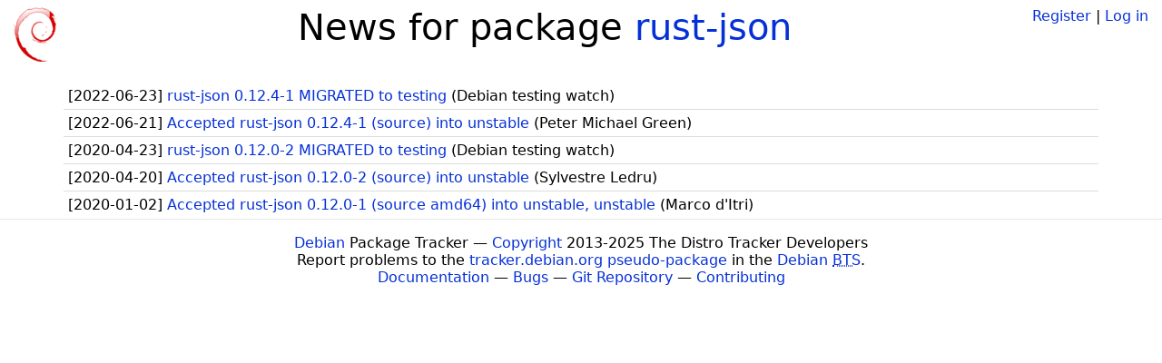

--- FILE ---
content_type: text/html; charset=utf-8
request_url: https://tracker.debian.org/pkg/rust-json/news/
body_size: 1216
content:

<!DOCTYPE html>
<html>
    <head>
        <meta charset="utf-8">
        <title>Debian Package Tracker</title>
        <meta name="viewport" content="width=device-width, initial-scale=1, shrink-to-fit=no">
	<meta http-equiv="x-ua-compatible" content="ie=edge">
        <link href="/static/css/bootstrap.min.css" rel="stylesheet" media="screen">
        <link href="/static/css/octicons.css" rel="stylesheet" media="screen">
        <link href="/static/css/style.css" rel="stylesheet" media="screen">
        <link type="application/opensearchdescription+xml" title="Debian Package Tracker Search" rel="search" href="/search.xml"/>
        

        
        
    </head>
    <body>
        
        <header class="page-header">
            <div class="container-fluid">
                
		<div class="row">
		<div class="col-xs-12 text-xs-center">
		    <div class="pull-xs-left">
<a href="/"><img src="/static/img/logo.png" alt="Debian Package Tracker" title="Visit the main page" ></a>
</div>
		    <div class="pull-xs-right">
		    
		    
    <span><a id="account-register" href="/accounts/register/">Register</a></span>
    <span>|</span>
    <span><a id="account-login" href="/accounts/login/">Log in</a></span>


		    
		    </div>
		    
<h1 class="text-xs-center">News for package <a href="/pkg/rust-json">rust-json</a></h1>

		</div>
		</div>
                
            </div>
        </header>
        

	
        <div class="container">
            
<ul class="list-group list-group-flush">
    
    <li class="list-group-item">
        [<span class="news-date">2022-06-23</span>]
        <a href="/news/1339438/rust-json-0124-1-migrated-to-testing/">
            <span class="news-title">rust-json 0.12.4-1 MIGRATED to testing</span>
        </a>
        (<span class="news-creator">Debian testing watch</span>)
        
        
        
    </li>
    
    <li class="list-group-item">
        [<span class="news-date">2022-06-21</span>]
        <a href="/news/1338983/accepted-rust-json-0124-1-source-into-unstable/">
            <span class="news-title">Accepted rust-json 0.12.4-1 (source) into unstable</span>
        </a>
        (<span class="news-creator">Peter Michael Green</span>)
        
        
        
    </li>
    
    <li class="list-group-item">
        [<span class="news-date">2020-04-23</span>]
        <a href="/news/1121230/rust-json-0120-2-migrated-to-testing/">
            <span class="news-title">rust-json 0.12.0-2 MIGRATED to testing</span>
        </a>
        (<span class="news-creator">Debian testing watch</span>)
        
        
        
    </li>
    
    <li class="list-group-item">
        [<span class="news-date">2020-04-20</span>]
        <a href="/news/1120492/accepted-rust-json-0120-2-source-into-unstable/">
            <span class="news-title">Accepted rust-json 0.12.0-2 (source) into unstable</span>
        </a>
        (<span class="news-creator">Sylvestre Ledru</span>)
        
        
        
    </li>
    
    <li class="list-group-item">
        [<span class="news-date">2020-01-02</span>]
        <a href="/news/1091008/accepted-rust-json-0120-1-source-amd64-into-unstable-unstable/">
            <span class="news-title">Accepted rust-json 0.12.0-1 (source amd64) into unstable, unstable</span>
        </a>
        (<span class="news-creator">Marco d&#x27;Itri</span>)
        
        
        
    </li>
    
</ul>



        </div>
	

        <footer id="footer" class="footer">
            <hr>
            <div class="container-fluid">
                <div class="text-xs-center p-b-1">
                    
                                        <div id="footer-title"><a href="https://www.debian.org">Debian</a> Package Tracker — <a href="https://deb.li/DTAuthors">Copyright</a> 2013-2025 The Distro Tracker Developers</div>
                    <div id="footer-bugs">
			Report problems to the <a href="https://bugs.debian.org/tracker.debian.org">tracker.debian.org pseudo-package</a> in the <a href="https://bugs.debian.org">Debian <acronym title="Bug Tracking System">BTS</acronym></a>.
		    </div>
                    <div id="footer-help">
                        <a href="https://qa.pages.debian.net/distro-tracker/">Documentation</a> —
                        <a href="https://salsa.debian.org/qa/distro-tracker/issues">Bugs</a> —
                        <a href="https://salsa.debian.org/qa/distro-tracker">Git Repository</a> —
                        <a href="https://qa.pages.debian.net/distro-tracker/contributing.html">Contributing</a>
                    </div>

                    
                </div>
            </div>
        </footer>

        <script src="/static/js/jquery.min.js"></script>
        <script src="/static/js/jquery.cookie.js"></script>
        <script src="/static/js/tether.min.js"></script>
        <script src="/static/js/popper.min.js"></script>
        <script src="/static/js/bootstrap.min.js"></script>
        <script src="/static/js/typeahead.bundle.min.js"></script>
        <script src="/static/js/main.js"></script>
        
    </body>
</html>
